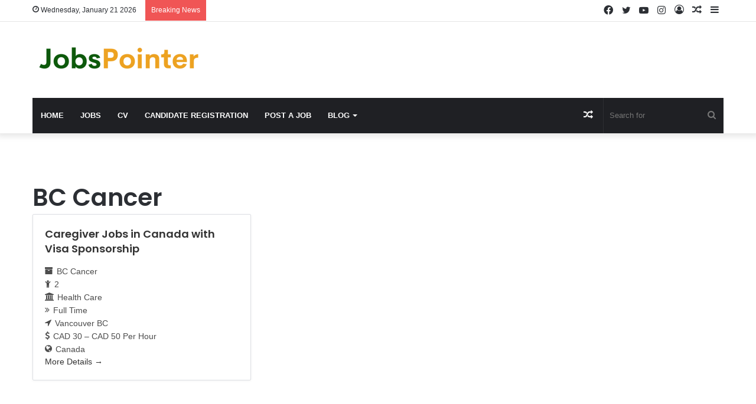

--- FILE ---
content_type: application/javascript; charset=utf-8
request_url: https://fundingchoicesmessages.google.com/f/AGSKWxXO5_oz8b02XFZVC9QtBReME1YWXWVN35Hnc7Mb7PzdOkyyG4sa0Jdqubr2TYk7AL0NcPfXfsP9XVv1cE3-j8DE4YGokNBpd81yN8wxLS7oAIYpteJn6kwSaoTiB5rEeXxKND1kJLbAcXpiC4wkaFP3speGohGlGeJbbZMi4_K1UPe7SEwI7LUOBKyK/_/ad_code./ad_title_/adframemiddle..exp_ad-/ads/sky_
body_size: -1293
content:
window['109b5d14-86e6-42f7-9891-73bced902302'] = true;